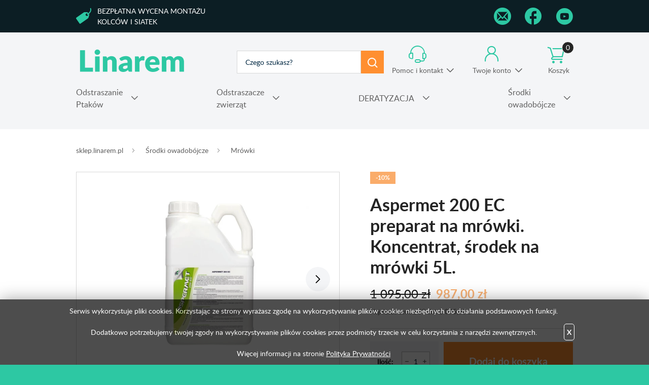

--- FILE ---
content_type: text/html; charset=utf-8
request_url: https://sklep.linarem.pl/p1540,aspermet-200-ec-preparat-na-mrowki-koncentrat-srodek-na-mrowki-5l.html
body_size: 13943
content:
<!DOCTYPE HTML><html lang="pl"><head><meta http-equiv="Content-Type" content="text/html; charset=utf-8"><title>Aspermet 200 EC preparat na mrówki. Koncentrat, środek na mrówki 5L.</title>
<link rel="canonical" href="https://sklep.linarem.pl/p1540,aspermet-200-ec-preparat-na-mrowki-koncentrat-srodek-na-mrowki-5l.html">
<meta name="keywords" content="aspermet, Aspermet 200, Aspermet 200 EC, Aspermet asplant, środek na mrówki, preparat na mrówki, mrówki w domu, preparat na mrowki, preparaty na mrówki, sposób na mrówki, co na mrówki, jak pozbyć się mrówek, sposób na mrówki w domu, mrówki w ogrodzie">
<meta name="description" content="Mocny preparat na mrówki Aspermet 200 EC skutecznie zwalcza mrówki w domu, mieszkaniu czy ogrodzie. Wysoka zawartość permetryny zapewnia doskonałą skuteczność biobójczą. Pojemność 5L.">
<meta property="og:title" content="Aspermet 200 EC preparat na mrówki. Koncentrat, środek na mrówki 5L.">
<meta property="og:type" content="product">
<meta property="og:url" content="https://sklep.linarem.pl/p1540,aspermet-200-ec-preparat-na-mrowki-koncentrat-srodek-na-mrowki-5l.html">
<meta property="og:description" content="Mocny preparat na mrówki Aspermet 200 EC skutecznie zwalcza mrówki w domu, mieszkaniu czy ogrodzie. Wysoka zawartość permetryny zapewnia doskonałą skuteczność biobójczą. Pojemność 5L.">
<meta property="og:image" content="https://sklep.linarem.pl/galerie/a/aspermet-200-ec-preparat-na-mrowki-koncentrat-srodek-na-mrowki-5l_8501.jpg">
<meta property="og:site_name" content="Sklep Linarem"><meta charset="utf-8">
		<meta http-equiv="x-ua-compatible" content="ie=edge">
	
	
		<meta name="theme-color" content="#fff">
		<meta name="MobileOptimized" content="320">
		<meta name="HandheldFriendly" content="true">
		<meta name="viewport" content="width=device-width, initial-scale=1, viewport-fit=cover, shrink-to-fit=no">

		<link rel="icon" type="image/x-icon" href="SUCRO/favicon.png">
		<link rel="preload" as="style" href="SUCRO/styles/screen.css">
		<link rel="preload" as="font" href="SUCRO/styles/fonts/lato-300.woff2" crossorigin>
		<link rel="preload" as="font" href="SUCRO/styles/fonts/lato-300i.woff2" crossorigin>
		<link rel="preload" as="font" href="SUCRO/styles/fonts/lato-400.woff2" crossorigin>
		<link rel="preload" as="font" href="SUCRO/styles/fonts/lato-400i.woff2" crossorigin>
		<link rel="preload" as="font" href="SUCRO/styles/fonts/lato-600.woff2" crossorigin>
		<link rel="preload" as="font" href="SUCRO/styles/fonts/lato-600i.woff2" crossorigin>
		<link rel="preload" as="font" href="SUCRO/styles/fonts/lato-700.woff2" crossorigin>
		<link rel="preload" as="font" href="SUCRO/styles/fonts/lato-700i.woff2" crossorigin>
		<link rel="preload" as="font" href="SUCRO/styles/fonts/lato-900.woff2" crossorigin>
		<link rel="preload" as="font" href="SUCRO/styles/fonts/lato-900i.woff2" crossorigin>
		<link rel="stylesheet" media="screen" href="SUCRO/styles/screen.css">


<!-- Google Tag Manager -->
<script>(function(w,d,s,l,i){w[l]=w[l]||[];w[l].push({'gtm.start':
new Date().getTime(),event:'gtm.js'});var f=d.getElementsByTagName(s)[0],
j=d.createElement(s),dl=l!='dataLayer'?'&l='+l:'';j.async=true;j.src=
'https://www.googletagmanager.com/gtm.js?id='+i+dl;f.parentNode.insertBefore(j,f);
})(window,document,'script','dataLayer','GTM-KH4F6K9');</script>
<!-- End Google Tag Manager -->

<!-- Google Tag Manager (noscript) -->
<noscript><iframe src="https://www.googletagmanager.com/ns.html?id=GTM-KH4F6K9"
height="0" width="0" style="display:none;visibility:hidden"></iframe></noscript>
<!-- End Google Tag Manager (noscript) -->


<!-- Google tag (gtag.js) -->
<script async src="https://www.googletagmanager.com/gtag/js?id=G-0JDVYGN0VQ"></script>
<script>
  window.dataLayer = window.dataLayer || [];
  function gtag(){dataLayer.push(arguments);}
  gtag('js', new Date());

  gtag('config', 'G-0JDVYGN0VQ');
  gtag('config', 'AW-1053601216');
</script>

<script type="text/javascript">var aProdukty = []; var aProduktyN = []; var aProduktyRadio = []; </script><script src="skrypty.php"></script><script type="application/ld+json">{"@context":"http://schema.org","@type":"BreadcrumbList","itemListElement":[{"@type":"ListItem","position":1,"item":{"@id":"https://sklep.linarem.pl/k167,srodki-owadobojcze.html","name":"Środki owadobójcze"}},{"@type":"ListItem","position":2,"item":{"@id":"https://sklep.linarem.pl/k206,srodki-owadobojcze-mrowki.html","name":"Mrówki"}}]}</script></head><body><img id="loading-image" src="img/loading.gif" alt="loading" style="height: 1px; width: 1px; position: absolute; left: 0; top: 0; display: none"><div id="kqs-tlo" style="width: 100%; height: 100%; display: none; position: fixed; top: 0; left: 0; background-color: #000000; z-index: 1000; opacity: 0; transition: opacity 0.5s linear;" onclick="kqs_off();"></div><div id="galeria-box" style="display: none; position: fixed; color: #000000; background-color: #ffffff; z-index: 1001; border: 0; box-shadow: 0 5px 20px #808080; opacity: 0; transition: opacity 0.5s linear;"><div id="galeria-podklad" style="width: 32px; height: 32px; margin: 20px; text-align: center"><img src="img/loading.gif" alt="loading" id="galeria-obraz" onclick="kqs_off();"></div><div style="margin: -10px 10px 10px 10px" id="galeria-miniatury"></div><div id="galeria-nazwa" style="margin: 10px; color: #000000; font-weight: bold; text-align: center"></div><div class="kqs-iks" style="width: 20px; height: 20px; position: absolute; cursor: pointer; top: 0; right: 0; background: #ffffff url(img/iks.png) 2px 6px/12px no-repeat; box-sizing: content-box;" onclick="kqs_off();"></div></div><table id="kqs-box-tlo" style="width: 100%; height: 100%; display: none; position: fixed; top: 0; left: 0; z-index: 1001; opacity: 0; transition: opacity 0.5s linear;"><tr><td style="width: 100%; height: 100%; vertical-align: middle"><div id="kqs-box" style="width: 95%; height: 95%; position: relative; margin: auto; color: #000000; background-color: #ffffff; border-radius: 10px; border: 0; box-shadow: 0 5px 20px #808080"><div id="kqs-box-zawartosc" style="height: 100%; padding: 20px"></div><div class="kqs-iks" style="width: 20px; height: 20px; position: absolute; cursor: pointer; top: 0; right: 0; background: url(img/iks.png) 2px 6px/12px no-repeat; box-sizing: content-box" onclick="kqs_off();"></div></div></td></tr></table><div id="root">
			    <header id="top">
				<div class="box">
                    <p class="free-a"><a href="/i43,montaz-kolcow-siatek-cena.html" title="Kontakt"  rel="nofollow">Bezpłatna wycena montażu kolców i siatek</a></p>
                    <ul class="list-social">
                        <li class="social-mail"><a href="mailto:biuro@linarem.pl" title="Mail"  rel="nofollow"><i class="icon-mail"></i> <span>Mail</span></a></li>
                        <li class="social-facebook2"><a href="https://www.facebook.com/odstraszanieptakow" title="Facebook"  rel="nofollow"><i class="icon-facebook2"></i> <span>Facebook</span></a></li>
                        <li class="social-youtube"><a href="https://www.youtube.com/channel/UCx5PjiDAezEPhtxcGAZh9rw" title="Youtube" rel="nofollow"><i class="icon-youtube"></i> <span>YouTube</span></a></li>
                    </ul>
                </div> 
				<p id="logo"><a href="https://sklep.linarem.pl" accesskey="h" title="Sklep Linarem">odstraszanie.pl</a></p>
				<nav id="skip">
					<ul>
						<li><a href="#nav" accesskey="n" title="Navi">Skip to navigation (n)</a></li>
						<li><a href="#content" accesskey="c" title="Content">Skip to content (c)</a></li>
						<li><a href="#footer" accesskey="f" title="Footer">Skip to footer (f)</a></li>
					</ul>
				</nav>	<form action="index.php" method="get" class="form-search"><input TYPE="hidden" name="d" value="szukaj" class="form-search">
					<p><input type="text" placeholder="Czego szukasz?"  id="input-szukaj" onkeyup="podpowiedz(this.value);" name="szukaj" required><button type="submit">Szukaj</button></p>
				</form><div id="podpowiedzi"></div> 
			
				<div id="mContact">
					<p><a href="kontakt.html" title="Pomoc i kontakt">Pomoc i kontakt</a></p>
					<div class="drop">
						<h3>W jakiej sprawie chcesz się skontaktować?</h3>
						<ul class="list-d a">
								<li><a href="i67,zamowienia-telefoniczne.html" title="Chcę złożyć zamówienie">Chcę złożyć zamówienie</a></li>
							<li><a href="i17,zwroty-i-reklamacje.html" title="Rekamacja i zwrot">Rekamacja i zwrot</a></li>
							<li><a href="i69,status-zamowienia.html" title="Chcę sprawdzić status swojego zamówienia">Chcę sprawdzić status swojego zamówienia</a></li>
							<li><a href="i68,polaczenie-sklep.html" title="Chcę połączyć się ze sklepem stacjonarnym">Chcę połączyć się ze sklepem stacjonarnym</a></li>
							<li><a href="i70,informacja-o-produktach.html" title="Informacja o produktach i pomoc techniczna">Informacja o produktach i pomoc techniczna</a></li>
							<li><a href="i72,odbior-osobisty.html" title="Odbiór osobisty zamówienia">Odbiór osobisty zamówienia</a></li>
							<li><a href="i71,zamowienia-hurtowe.html" title="Zamowienia hurtowe">Zamowienia hurtowe</a></li>
                              <li><a href="i43,montaz-kolcow-cena.html" title="Montaż siatek i kolców przeciw ptakom">Montażu siatek, kolców na ptaki</a></li> 
						</ul>
						<hr>
						<p class="link-mail"><a href="mailto:kontakt@odstraszanie.pl" title="napisz wiadomość">kontakt@odstraszanie.pl</a></p>
						<ul class="list-e">
							<li>
								<p>Pon. - pt.</p>
								<p>8:00 - 17:00</p>
							</li>
							<li>
								<p>Sobota</p>
								<p>10:00 - 14:00</p>
							</li>
						</ul>
					</div>
				</div>
				<div id="mUser">
				<p><a href="konto.html" title="Twoje konto">Twoje konto</a></p>
					<div class="drop">
						<ul class="list-d a">
							<li><a href="logowanie.html" title="Logowanie">Zaloguj się</a></li>
							<li><a href="rejestracja.html"  title="Rejestracja">Zarejestruj się</a></li>
						</ul>
					</div>
				</div><div id="mKoszyk"><p><a href="koszyk.html" title="Nie masz produktów w koszyku">Koszyk <span class="no">0</span></a></p>
</div>			
			  <nav id="up">
					<h3 class="title-a">Menu</h3>
					<ul>
						<li><a href="kontakt.html" title="Kontakt">Kontakt</a></li>
						<li><a href="konto.html" title="Moje konto">Moje konto</a></li>
						<li><a href="rejestracja.html" title="Rejestracja">Rejestracja</a></li>
						<li><a href="blog.html" title="Blog">Blog</a></li>
					</ul>
				</nav>



<nav id="nav" aria-label="Navigation"><h3 class="title-a">Kategorie</h3><ul><li><a href="k168,odstraszanie-ptakow.html" title="Odstraszanie Ptaków">Odstraszanie Ptaków</a><ul><li><a href="k116,odstraszanie-ptakow-odstraszacze-ptakow.html" title="Odstraszacze Ptaków">Odstraszacze Ptaków</a><ul><li><a href="k4,odstraszanie-ptakow-odstraszacze-ptakow-dzwiekowe-odstraszacze-ptakow.html" title="Dźwiękowe odstraszacze ptaków">Dźwiękowe odstraszacze ptaków</a></li><li><a href="k54,odstraszanie-ptakow-odstraszacze-ptakow-ultradzwiekowe-odstraszacze-ptakow.html" title="Ultradźwiękowe odstraszacze ptaków ">Ultradźwiękowe odstraszacze ptaków </a></li><li><a href="k50,odstraszanie-ptakow-odstraszacze-ptakow-wizualne-odstraszacze-ptakow.html" title="Wizualne odstraszacze ptaków">Wizualne odstraszacze ptaków</a><ul><li><a href="k61,odstraszanie-ptakow-odstraszacze-ptakow-wizualne-odstraszacze-ptakow-tasma-odstraszajaca-ptaki.html" title="Taśma odstraszająca ptaki. ">Taśma odstraszająca ptaki. </a></li><li><a href="k56,odstraszanie-ptakow-odstraszacze-ptakow-wizualne-odstraszacze-ptakow-balony.html" title="Balony">Balony</a></li><li><a href="k6,odstraszanie-ptakow-odstraszacze-ptakow-wizualne-odstraszacze-ptakow-naklejki-ptaka-drapieznego.html" title="Naklejki ptaka drapieżnego">Naklejki ptaka drapieżnego</a></li><li><a href="k107,odstraszanie-ptakow-odstraszacze-ptakow-wizualne-odstraszacze-ptakow-firefly-odstraszacze-na.html" title="FireFly-odstraszacze na przewody wysokiego napięcia.">FireFly-odstraszacze na przewody wysokiego napięcia.</a></li><li><a href="k137,odstraszanie-ptakow-odstraszacze-ptakow-wizualne-odstraszacze-ptakow-inne-wizualne-odstraszacze.html" title="Inne wizualne odstraszacze ptaków">Inne wizualne odstraszacze ptaków</a></li></ul></li><li><a href="k63,odstraszanie-ptakow-odstraszacze-ptakow-zele-i-srodki-odstraszajace-ptaki.html" title="Żele i środki odstraszające ptaki">Żele i środki odstraszające ptaki</a></li><li><a href="k55,odstraszanie-ptakow-odstraszacze-ptakow-hukowe-odstraszacze-ptakow.html" title="Hukowe Odstraszacze Ptaków">Hukowe Odstraszacze Ptaków</a><ul><li><a href="k147,odstraszanie-ptakow-odstraszacze-ptakow-hukowe-odstraszacze-ptakow-armatki-hukowe-guardian-2.html" title="Armatki hukowe Guardian 2">Armatki hukowe Guardian 2</a></li><li><a href="k148,odstraszanie-ptakow-odstraszacze-ptakow-hukowe-odstraszacze-ptakow-armatki-hukowe-zon.html" title="Armatki hukowe ZON">Armatki hukowe ZON</a></li></ul></li><li><a href="k5,odstraszanie-ptakow-odstraszacze-ptakow-sztuczne-ptaki-odstraszajace.html" title="Sztuczne ptaki odstraszające">Sztuczne ptaki odstraszające</a></li><li><a href="k118,odstraszanie-ptakow-odstraszacze-ptakow-odstraszacze-ptakow-podzial-na-gatunki.html" title="Odstraszacze ptaków (podział na gatunki)">Odstraszacze ptaków (podział na gatunki)</a><ul><li><a href="k119,odstraszanie-ptakow-odstraszacze-ptakow-odstraszacze-ptakow-podzial-na-gatunki-odstraszanie-golebi.html" title="Odstraszanie gołębi">Odstraszanie gołębi</a></li><li><a href="k120,odstraszanie-ptakow-odstraszacze-ptakow-odstraszacze-ptakow-podzial-na-gatunki-odstraszanie-wrobli.html" title="Odstraszanie wróbli">Odstraszanie wróbli</a></li><li><a href="k121,odstraszanie-ptakow-odstraszacze-ptakow-odstraszacze-ptakow-podzial-na-gatunki-odstraszanie.html" title="Odstraszanie jaskółek">Odstraszanie jaskółek</a></li><li><a href="k123,odstraszanie-ptakow-odstraszacze-ptakow-odstraszacze-ptakow-podzial-na-gatunki-odstraszanie-szpakow.html" title="Odstraszanie szpaków">Odstraszanie szpaków</a></li><li><a href="k122,odstraszanie-ptakow-odstraszacze-ptakow-odstraszacze-ptakow-podzial-na-gatunki-odstraszanie.html" title="Odstraszanie dzięciołów">Odstraszanie dzięciołów</a></li><li><a href="k117,odstraszanie-ptakow-odstraszacze-ptakow-odstraszacze-ptakow-podzial-na-gatunki-odstraszanie-mew.html" title="Odstraszanie mew">Odstraszanie mew</a></li><li><a href="k124,odstraszanie-ptakow-odstraszacze-ptakow-odstraszacze-ptakow-podzial-na-gatunki-odstraszanie-czapli.html" title="Odstraszanie czapli">Odstraszanie czapli</a></li><li><a href="k128,odstraszanie-ptakow-odstraszacze-ptakow-odstraszacze-ptakow-podzial-na-gatunki-odstraszanie-kosow.html" title="Odstraszanie kosów ">Odstraszanie kosów </a></li><li><a href="k131,odstraszanie-ptakow-odstraszacze-ptakow-odstraszacze-ptakow-podzial-na-gatunki-odstraszanie-wron.html" title="odstraszanie wron">odstraszanie wron</a></li><li><a href="k132,odstraszanie-ptakow-odstraszacze-ptakow-odstraszacze-ptakow-podzial-na-gatunki-odstraszanie.html" title="odstraszanie gawronów">odstraszanie gawronów</a></li><li><a href="k130,odstraszanie-ptakow-odstraszacze-ptakow-odstraszacze-ptakow-podzial-na-gatunki-odstraszanie-kawek.html" title="odstraszanie kawek">odstraszanie kawek</a></li><li><a href="k129,odstraszanie-ptakow-odstraszacze-ptakow-odstraszacze-ptakow-podzial-na-gatunki-odstraszanie.html" title="odstraszanie kwiczołów">odstraszanie kwiczołów</a></li></ul></li></ul></li><li><a href="k47,odstraszanie-ptakow-kolce-przeciw-ptakom.html" title="Kolce przeciw ptakom">Kolce przeciw ptakom</a><ul><li><a href="k153,odstraszanie-ptakow-kolce-przeciw-ptakom-kolce-przeciw-ptakom-avik.html" title="Kolce przeciw ptakom AVIK">Kolce przeciw ptakom AVIK</a></li><li><a href="k58,odstraszanie-ptakow-kolce-przeciw-ptakom-kolce-przeciw-ptakom-antyptak.html" title="Kolce przeciw ptakom Antyptak">Kolce przeciw ptakom Antyptak</a></li><li><a href="k115,odstraszanie-ptakow-kolce-przeciw-ptakom-spirale-na-ptaki.html" title="Spirale na ptaki">Spirale na ptaki</a></li><li><a href="k98,odstraszanie-ptakow-kolce-przeciw-ptakom-kleje-montazowe-do-kolcow-na-ptaki.html" title="Kleje montażowe do kolców na ptaki">Kleje montażowe do kolców na ptaki</a></li></ul></li><li><a href="k48,odstraszanie-ptakow-siatki-przeciw-ptakom.html" title="Siatki przeciw ptakom">Siatki przeciw ptakom</a><ul><li><a href="k134,odstraszanie-ptakow-siatki-przeciw-ptakom-siatki-na-ptaki-oko-50x50.html" title="Siatki na ptaki oko 50x50">Siatki na ptaki oko 50x50</a></li><li><a href="k135,odstraszanie-ptakow-siatki-przeciw-ptakom-siatki-na-ptaki-oko-28x28.html" title="Siatki na ptaki oko 28x28">Siatki na ptaki oko 28x28</a></li><li><a href="k136,odstraszanie-ptakow-siatki-przeciw-ptakom-siatki-na-ptaki-oko-19x19.html" title="Siatki na ptaki oko 19x19">Siatki na ptaki oko 19x19</a></li><li><a href="k177,odstraszanie-ptakow-siatki-przeciw-ptakom-siatki-w-rolkach.html" title="Siatki w rolkach">Siatki w rolkach</a></li><li><a href="k101,odstraszanie-ptakow-siatki-przeciw-ptakom-zestawy-do-samodzielnego-montazu.html" title="Zestawy do samodzielnego montażu">Zestawy do samodzielnego montażu</a></li><li><a href="k12,odstraszanie-ptakow-siatki-przeciw-ptakom-akcesoria-montazowe.html" title="Akcesoria montażowe">Akcesoria montażowe</a></li></ul></li><li><a href="k76,odstraszanie-ptakow-budki-legowe.html" title="Budki lęgowe">Budki lęgowe</a></li></ul></li><li><a href="k80,odstraszacze-zwierzat.html" title="Odstraszacze zwierząt">Odstraszacze zwierząt</a><ul><li><a href="k178,odstraszacze-zwierzat-kuny.html" title="Kuny">Kuny</a><ul><li><a href="k86,odstraszacze-zwierzat-kuny-odstraszacze-kun.html" title="Odstraszacze kun">Odstraszacze kun</a></li><li><a href="k179,odstraszacze-zwierzat-kuny-pulapki-na-kuny.html" title="Pułapki na kuny">Pułapki na kuny</a></li><li><a href="k180,odstraszacze-zwierzat-kuny-srodki-odstraszajace.html" title="Środki odstraszające">Środki odstraszające</a></li><li><a href="k181,odstraszacze-zwierzat-kuny-kolce-przeciw-kunom.html" title="Kolce przeciw kunom">Kolce przeciw kunom</a></li></ul></li><li><a href="k186,odstraszacze-zwierzat-koty.html" title="Koty">Koty</a><ul><li><a href="k84,odstraszacze-zwierzat-koty-odstraszacze-kotow.html" title="Odstraszacze kotów">Odstraszacze kotów</a></li><li><a href="k188,odstraszacze-zwierzat-koty-pulapki-na-koty.html" title="Pułapki na koty">Pułapki na koty</a></li><li><a href="k187,odstraszacze-zwierzat-koty-srodki-odstraszajace.html" title="Środki odstraszające">Środki odstraszające</a></li></ul></li><li><a href="k182,odstraszacze-zwierzat-krety.html" title="Krety">Krety</a><ul><li><a href="k183,odstraszacze-zwierzat-krety-pulapki-na-krety.html" title="Pułapki na krety">Pułapki na krety</a></li><li><a href="k85,odstraszacze-zwierzat-krety-odstraszacze-kretow.html" title="Odstraszacze kretów">Odstraszacze kretów</a></li><li><a href="k184,odstraszacze-zwierzat-krety-srodki-odstraszajace.html" title="Środki odstraszające">Środki odstraszające</a></li><li><a href="k185,odstraszacze-zwierzat-krety-siatki-przeciw-kretom.html" title="Siatki przeciw kretom">Siatki przeciw kretom</a></li></ul></li><li><a href="k193,odstraszacze-zwierzat-psy.html" title="Psy">Psy</a><ul><li><a href="k90,odstraszacze-zwierzat-psy-odstraszacze-psow.html" title="Odstraszacze psów">Odstraszacze psów</a></li><li><a href="k194,odstraszacze-zwierzat-psy-srodki-odstraszajace.html" title="Środki odstraszające">Środki odstraszające</a></li></ul></li><li><a href="k189,odstraszacze-zwierzat-lisy.html" title="Lisy">Lisy</a><ul><li><a href="k190,odstraszacze-zwierzat-lisy-odstraszacz-lisow.html" title="Odstraszacz lisów">Odstraszacz lisów</a></li><li><a href="k192,odstraszacze-zwierzat-lisy-pulapki-na-lisy.html" title="Pułapki na lisy">Pułapki na lisy</a></li><li><a href="k191,odstraszacze-zwierzat-lisy-srodki-odstraszajace.html" title="Środki odstraszające">Środki odstraszające</a></li></ul></li><li><a href="k195,odstraszacze-zwierzat-bobry.html" title="Bobry">Bobry</a><ul><li><a href="k196,odstraszacze-zwierzat-bobry-pulapki-na-bobry.html" title="Pułapki na bobry">Pułapki na bobry</a></li><li><a href="k197,odstraszacze-zwierzat-bobry-srodki-odstraszajace.html" title="Środki odstraszające">Środki odstraszające</a></li></ul></li><li><a href="k198,odstraszacze-zwierzat-wydry.html" title="Wydry">Wydry</a><ul><li><a href="k199,odstraszacze-zwierzat-wydry-pulapki-na-wydry.html" title="Pułapki na wydry">Pułapki na wydry</a></li><li><a href="k200,odstraszacze-zwierzat-wydry-srodki-odstraszajace.html" title="Środki odstraszające">Środki odstraszające</a></li></ul></li><li><a href="k201,odstraszacze-zwierzat-dziki.html" title="Dziki">Dziki</a><ul><li><a href="k125,odstraszacze-zwierzat-dziki-odstraszacz-dzikow.html" title="Odstraszacz dzików">Odstraszacz dzików</a></li><li><a href="k202,odstraszacze-zwierzat-dziki-srodki-odstraszajace.html" title="Środki odstraszające">Środki odstraszające</a></li></ul></li><li><a href="k82,odstraszacze-zwierzat-hukowe-odstraszacze-zwierzat.html" title="Hukowe odstraszacze zwierząt">Hukowe odstraszacze zwierząt</a></li><li><a href="k99,odstraszacze-zwierzat-odstraszacze-zwierzyny-lesnej.html" title="Odstraszacze zwierzyny leśnej">Odstraszacze zwierzyny leśnej</a></li><li><a href="k83,odstraszacze-zwierzat-wielofunkcyjne-odstraszacze-zwierzat.html" title="Wielofunkcyjne odstraszacze zwierząt">Wielofunkcyjne odstraszacze zwierząt</a></li><li><a href="k164,odstraszacze-zwierzat-odstraszacze-owadow.html" title="Odstraszacze owadów">Odstraszacze owadów</a><ul><li><a href="k94,odstraszacze-zwierzat-odstraszacze-owadow-odstraszacze-os-szerszeni.html" title="Odstraszacze os, szerszeni">Odstraszacze os, szerszeni</a></li><li><a href="k92,odstraszacze-zwierzat-odstraszacze-owadow-odstraszacze-much.html" title="Odstraszacze much">Odstraszacze much</a></li><li><a href="k87,odstraszacze-zwierzat-odstraszacze-owadow-odstraszacze-mrowek.html" title="Odstraszacze mrówek">Odstraszacze mrówek</a></li><li><a href="k89,odstraszacze-zwierzat-odstraszacze-owadow-odstraszacze-pajakow.html" title="Odstraszacze pająków">Odstraszacze pająków</a></li><li><a href="k161,odstraszacze-zwierzat-odstraszacze-owadow-odstraszacze-moli.html" title="Odstraszacze moli">Odstraszacze moli</a></li></ul></li><li><a href="k97,odstraszacze-zwierzat-maty-ochronne.html" title="Maty ochronne">Maty ochronne</a></li></ul></li><li><a href="k93,deratyzacja.html" title="DERATYZACJA">DERATYZACJA</a><ul><li><a href="k165,trutka-na-szczury-myszy-gryzonie.html" title="Trutka na szczury, myszy">Trutka na szczury, myszy</a></li><li><a href="k175,deratyzacja-karmniki-deratyzacyjne.html" title="Karmniki deratyzacyjne">Karmniki deratyzacyjne</a></li><li><a href="k96,deratyzacja-pulapki-na-gryzonie-lepy.html" title="Pułapki na gryzonie, lepy">Pułapki na gryzonie, lepy</a></li><li><a href="k88,deratyzacja-odstraszacz-gryzoni.html" title="Odstraszacz gryzoni">Odstraszacz gryzoni</a></li><li><a href="k176,deratyzacja-akcesoria.html" title="Akcesoria">Akcesoria</a></li></ul></li><li><a href="k167,srodki-owadobojcze.html" title="Środki owadobójcze">Środki owadobójcze</a><ul><li><a href="k216,srodki-owadobojcze-korniki-szkodniki-drewna.html" title="Korniki, szkodniki drewna">Korniki, szkodniki drewna</a></li><li><a href="k205,srodki-owadobojcze-pluskwy-domowe.html" title="Pluskwy domowe">Pluskwy domowe</a></li><li><a href="k206,srodki-owadobojcze-mrowki.html" title="Mrówki">Mrówki</a></li><li><a href="k207,srodki-na-rybiki-skuteczne-preparaty-do-zwalczania-rybika-cukrowego.html" title="Rybiki">Rybiki</a></li><li><a href="k208,srodki-owadobojcze-pchly.html" title="Pchły">Pchły</a></li><li><a href="k209,srodki-owadobojcze-kraluchy-i-prusaki.html" title="Kraluchy i prusaki">Kraluchy i prusaki</a></li><li><a href="k210,srodki-owadobojcze-mole.html" title="Mole">Mole</a></li><li><a href="k211,srodki-owadobojcze-muchy.html" title="Muchy">Muchy</a></li><li><a href="k212,srodki-owadobojcze-osy-i-szerszenie.html" title="Osy i szerszenie">Osy i szerszenie</a></li><li><a href="k215,srodki-owadobojcze-insektycydy.html" title="Insektycydy">Insektycydy</a></li><li><a href="k145,srodki-owadobojcze-srodki-na-komary-i-kleszcze.html" title="Środki na komary i kleszcze">Środki na komary i kleszcze</a><ul><li><a href="k150,srodki-owadobojcze-srodki-na-komary-i-kleszcze-preparaty-na-komary.html" title="Preparaty na komary">Preparaty na komary</a></li><li><a href="k146,srodki-owadobojcze-srodki-na-komary-i-kleszcze-srodki-na-kleszcze.html" title="Środki na kleszcze">Środki na kleszcze</a></li><li><a href="k91,srodki-owadobojcze-srodki-na-komary-i-kleszcze-odtraszacze-komarow.html" title="Odtraszacze komarów">Odtraszacze komarów</a></li><li><a href="k203,srodki-owadobojcze-srodki-na-komary-i-kleszcze-opryski-na-komary.html" title="Opryski na komary">Opryski na komary</a></li><li><a href="k204,opryski-na-kleszcze-srodki-na-kleszcze-do-pryskania.html" title="Opryski na kleszcze">Opryski na kleszcze</a></li></ul></li><li><a href="k214,srodki-owadobojcze-opryskiwacze-cisnieniowe.html" title="Opryskiwacze ciśnieniowe">Opryskiwacze ciśnieniowe</a></li><li><a href="k95,srodki-owadobojcze-lampy-owadobojcze.html" title="Lampy owadobójcze">Lampy owadobójcze</a></li><li><a href="k213,srodki-owadobojcze-lep-na-owady.html" title="Lep na owady">Lep na owady</a></li><li><a href="k100,srodki-owadobojcze-moskitiery.html" title="Moskitiery">Moskitiery</a></li></ul></li></ul></nav>




			
			</header>
			<main id="content"><nav class="breadcrumb">
					<ol>
						<li><a href="https://sklep.linarem.pl/">sklep.linarem.pl</a></li>	<li><a href="k167,srodki-owadobojcze.html" title="Środki owadobójcze">Środki owadobójcze</a></li>	<li><a href="k206,srodki-owadobojcze-mrowki.html" title="Mrówki">Mrówki</a></li>
					
					</ol>
				</nav>
			
				
			<div class="product-page">
					<div>
						<div class="module-gallery">
							<div class="main-pic"> <figure><a data-fancybox="group" href="galerie/a/aspermet-200-ec-preparat-na-mrowki-koncentrat-srodek-na-mrowki-5l_8501.jpg" title="Aspermet 200 EC preparat na mrówki. Koncentrat, środek na mrówki 5L.">
                               <picture>
                                <source srcset="galerie/a/aspermet-200-ec-preparat-na-mrowki-koncentrat-srodek-na-mrowki-5l_8501_p.webp" type="image/webp">
                                <source srcset="galerie/a/aspermet-200-ec-preparat-na-mrowki-koncentrat-srodek-na-mrowki-5l_8501_p.jpg" type="image/jpeg">
                                <img  loadng="lazy" src="galerie/a/aspermet-200-ec-preparat-na-mrowki-koncentrat-srodek-na-mrowki-5l_8501_p.webp" width="600" height="600" alt="Aspermet 200 EC preparat na mrówki. Koncentrat, środek na mrówki 5L." title="Aspermet 200 EC preparat na mrówki. Koncentrat, środek na mrówki 5L.">
                             </picture></a>
                        </figure>
 <figure><a data-fancybox="group" href="galerie/a/aspermet-200-ec-preparat-na-mrowki-koncentrat-srodek-na-mrowki-5l_7783.jpg" title="Aspermet 200 EC preparat na mrówki. Koncentrat, środek na mrówki 5L.">
                               <picture>
                                <source srcset="galerie/a/aspermet-200-ec-preparat-na-mrowki-koncentrat-srodek-na-mrowki-5l_7783_p.webp" type="image/webp">
                                <source srcset="galerie/a/aspermet-200-ec-preparat-na-mrowki-koncentrat-srodek-na-mrowki-5l_7783_p.jpg" type="image/jpeg">
                                <img  loadng="lazy" src="galerie/a/aspermet-200-ec-preparat-na-mrowki-koncentrat-srodek-na-mrowki-5l_7783_p.webp" width="600" height="600" alt="Aspermet 200 EC preparat na mrówki. Koncentrat, środek na mrówki 5L." title="Aspermet 200 EC preparat na mrówki. Koncentrat, środek na mrówki 5L.">
                             </picture></a>
                        </figure> <figure><a data-fancybox="group" href="galerie/a/aspermet-200-ec-preparat-na-mrowki-koncentrat-srodek-na-mrowki-5l_7785.jpg" title="Aspermet 200 EC preparat na mrówki. Koncentrat, środek na mrówki 5L.">
                               <picture>
                                <source srcset="galerie/a/aspermet-200-ec-preparat-na-mrowki-koncentrat-srodek-na-mrowki-5l_7785_p.webp" type="image/webp">
                                <source srcset="galerie/a/aspermet-200-ec-preparat-na-mrowki-koncentrat-srodek-na-mrowki-5l_7785_p.jpg" type="image/jpeg">
                                <img  loadng="lazy" src="galerie/a/aspermet-200-ec-preparat-na-mrowki-koncentrat-srodek-na-mrowki-5l_7785_p.webp" width="600" height="600" alt="Aspermet 200 EC preparat na mrówki. Koncentrat, środek na mrówki 5L." title="Aspermet 200 EC preparat na mrówki. Koncentrat, środek na mrówki 5L.">
                             </picture></a>
                        </figure></div>
							<div class="gallery-thumbs"> <figure><a data-fancybox="group" href="galerie/a/aspermet-200-ec-preparat-na-mrowki-koncentrat-srodek-na-mrowki-5l_8501.jpg" title="Aspermet 200 EC preparat na mrówki. Koncentrat, środek na mrówki 5L.">
                               <picture>
                                <source srcset="galerie/a/aspermet-200-ec-preparat-na-mrowki-koncentrat-srodek-na-mrowki-5l_8501_p.webp" type="image/webp">
                                <source srcset="galerie/a/aspermet-200-ec-preparat-na-mrowki-koncentrat-srodek-na-mrowki-5l_8501_p.jpg" type="image/jpeg">
                                <img  loadng="lazy" src="galerie/a/aspermet-200-ec-preparat-na-mrowki-koncentrat-srodek-na-mrowki-5l_8501_p.webp" width="600" height="600" alt="Aspermet 200 EC preparat na mrówki. Koncentrat, środek na mrówki 5L." title="Aspermet 200 EC preparat na mrówki. Koncentrat, środek na mrówki 5L.">
                             </picture></a>
                        </figure>
 <figure><a data-fancybox="group" href="galerie/a/aspermet-200-ec-preparat-na-mrowki-koncentrat-srodek-na-mrowki-5l_7783.jpg" title="Aspermet 200 EC preparat na mrówki. Koncentrat, środek na mrówki 5L.">
                               <picture>
                                <source srcset="galerie/a/aspermet-200-ec-preparat-na-mrowki-koncentrat-srodek-na-mrowki-5l_7783_p.webp" type="image/webp">
                                <source srcset="galerie/a/aspermet-200-ec-preparat-na-mrowki-koncentrat-srodek-na-mrowki-5l_7783_p.jpg" type="image/jpeg">
                                <img  loadng="lazy" src="galerie/a/aspermet-200-ec-preparat-na-mrowki-koncentrat-srodek-na-mrowki-5l_7783_p.webp" width="600" height="600" alt="Aspermet 200 EC preparat na mrówki. Koncentrat, środek na mrówki 5L." title="Aspermet 200 EC preparat na mrówki. Koncentrat, środek na mrówki 5L.">
                             </picture></a>
                        </figure> <figure><a data-fancybox="group" href="galerie/a/aspermet-200-ec-preparat-na-mrowki-koncentrat-srodek-na-mrowki-5l_7785.jpg" title="Aspermet 200 EC preparat na mrówki. Koncentrat, środek na mrówki 5L.">
                               <picture>
                                <source srcset="galerie/a/aspermet-200-ec-preparat-na-mrowki-koncentrat-srodek-na-mrowki-5l_7785_p.webp" type="image/webp">
                                <source srcset="galerie/a/aspermet-200-ec-preparat-na-mrowki-koncentrat-srodek-na-mrowki-5l_7785_p.jpg" type="image/jpeg">
                                <img  loadng="lazy" src="galerie/a/aspermet-200-ec-preparat-na-mrowki-koncentrat-srodek-na-mrowki-5l_7785_p.webp" width="600" height="600" alt="Aspermet 200 EC preparat na mrówki. Koncentrat, środek na mrówki 5L." title="Aspermet 200 EC preparat na mrówki. Koncentrat, środek na mrówki 5L.">
                             </picture></a>
                        </figure></div>
						</div>
					</div>
					
    
   					 <div class="aside">
						<form method="post" name="listaZakupow" action="koszyk.php?akcja=dodaj">
							<div class="add-box">
							<ul class="list-attr"> <li class="discount-a">-10%</li></ul>
                                <h1>Aspermet 200 EC preparat na mrówki. Koncentrat, środek na mrówki 5L.</h1><p class="price"> <span id="cena_1540_0"><span class="old">1 095,00 zł</span>
									<span class="promo">987,00 zł</span><br>
<!-- <span style="color: black"><small>(cena z 30 dni)</small> -->
</span> <span class="omni-prod">Najniższa cena z 30 dni: 1 095,00 zł</span></p>							
								<div class="no">	<p class="select">
										<label for="ile_1540">Ilość:</label>
										<span class="amount-a"><input type="text" id="1540" name="ile_1540" value="1"  onkeyup="kontrola(1540,0);"></span>
									</p>	<p class="btn"><button type="submit"  onclick="if(kontrola(1540,0) == 1){ return false; }">Dodaj do koszyka</button></p>

<input type="hidden" id="limit_1540" name="limit_1540" value="99992"><input type="hidden" name="koszyk" value="1540"></div>
							</div>
						
						<ul class="list-info">    
    	<li class="availability"><strong>Dostępny</strong> Towar dostępny</li>						
							<li class="order"><strong>Kup teraz, wyślemy dzisiaj</strong> Zapłać w ciągu <span id="timer"></span></li>
                            <li class="shipping">Koszt dostawy <strong>już od  0,00 zł (<a href="i16,dostawa-i-platnosci.html" title="Sprawdź koszty przesyłki">szczegóły</a>)</strong></li>					
						</ul>					
						<div class="box-b"></div>
                         	</form>
                        <div class="box-b"><h2 class="title">Zapytaj o ten produkt</h2>
							<div class="inner">
								<form method="post" name="zapytanie" action="index.php?d=produkt&amp;id=1540&amp;zapytanie=1">
									<p>
										<label for="imie_i_nazwisko">Wpisz swoje imię:</label>
										<input type="text" id="imie_i_nazwisko" name="imie_i_nazwisko" required>
									</p>
									<p>
										<label for="email">Wpisz swój adres e-mail:</label>
										<input type="email" id="email" name="email" required>
									</p>
									<p>
										<label for="zapytanie">Wpisz swoje pytanie:</label>
										<textarea name="zapytanie" id="zapytanie" cols="30" rows="10"></textarea>
									</p>
									<div class="code-a">
										<h3>Przepisz kod z obrazka:</h3>
										<div>
											<figure><img src="data:image/jpeg;base64, /9j/4AAQSkZJRgABAQEAYABgAAD//gA+Q1JFQVRPUjogZ2QtanBlZyB2MS4wICh1c2luZyBJSkcgSlBFRyB2NjIpLCBkZWZhdWx0IHF1YWxpdHkK/9sAQwAIBgYHBgUIBwcHCQkICgwUDQwLCwwZEhMPFB0aHx4dGhwcICQuJyAiLCMcHCg3KSwwMTQ0NB8nOT04MjwuMzQy/9sAQwEJCQkMCwwYDQ0YMiEcITIyMjIyMjIyMjIyMjIyMjIyMjIyMjIyMjIyMjIyMjIyMjIyMjIyMjIyMjIyMjIyMjIy/8AAEQgAGQBkAwEiAAIRAQMRAf/EAB8AAAEFAQEBAQEBAAAAAAAAAAABAgMEBQYHCAkKC//[base64]/j5+v/EAB8BAAMBAQEBAQEBAQEAAAAAAAABAgMEBQYHCAkKC//[base64]/j5+v/aAAwDAQACEQMRAD8A9/oqpttP+fb/AMlz/hXkfws0HTtU8G6S9/4W0O6hPneZevl7k/vHxlPJweQBzJ0GfaumlQU6UqknazS6db92uwm9bHszMERnY4VRkmo0TJEkijzOw/uew/x71n3EtvZW8krWklwERmCR2v7xiATtAwAScYHTt9a84hvrqXxx4bvtVXUYnka4RbNoZUS3QxgKqllG5snLsOOnRQK4alRQsu5lVrKm0u9vzsesTyGKEuuM5AyegycZPsOv4VGkckRYrHGS3V2f5m+vH/6qw/Fmiza74V1HToYp98sJKI0wBd1IZBk5GNyjPI69e45bQNW/4THxbo9/bSI8Wlad5kqxoVWO6mG14/m52BVJBGQMdTkCtTY9I3T/APPOP/v4f8Kge9Mc3lMIQ2MnM2Nv5iue8aa3f+HPDM2sfZorj7LLEZoX/wBXJGzhSqkMCG+YHcwYAjpzmrGkS+IbefGpf2bJbtArYtLaeIxzZ+ZQG3ZXGCG4PH3ec0r62NPZvk5+n9f5moZrmQESZx0wkTjP1yppQYUkCk3RRhxxIuCOwA/[base64]/AL5T/GipPP2fLKr7h3RGYH34zj6f/roqDMrb1/580/74f/4iqGk6Hb6RpMWmaXp8NnZw58tXdpDyxY4LfN1JPPrj2reop8zty30AqJa7MkwRMx6lm/ptwPwqCfRra6v7S+kt4kubPf5Eis3y7xhuAQDx65/CtKipaT3E0nuVVs2QAJKUAP8ADu/kSR+lVbLRIdKa5fT8I1xPJcy+Zlt8j43HrwDtHQcYrUopjMjVdNtvEGmy6VqiI9vPjfC6shbaQwwVcdCAeD9a0vKkb787e4UAD/H9ag1X/kGzfh/MUaV/yDYfx/maB3drCtpto95b3bxlp7fd5Tl2JXcMHvzx60+Gxt4Ly5u449s9zt81txO7aMDjoOPSrFFAjI1HwzpGqXiXlzbMt0iGMTW80kDlSQSC0bKWGRnBzjn1p9hpGk6LAbWytEXe7SsOZJHZjkszMSxJPdj6DNXrv/jyn/65t/Kqeif8eT/9dD/IU+Z2tcrnk1a+g7+yoZPmKmLPRVwcfXOef8+9FaFFIk//2Q==" alt="weryfikator" style="width: 100px; height: 25px; vertical-align: middle"><input type="hidden" name="weryfikacja" value="37621358"></figure>
											<p>
												<label for="kod_obrazka" class="hidden">Capcha</label>
												<input type="text" id="kod_obrazka" name="kod_obrazka" required="">
											</p>
										</div>
									</div>
									<p><button type="submit" onclick="if(document.zapytanie.imie_i_nazwisko.value == ''){ alert('Wypełnij formularz'); return false;}else if(document.zapytanie.email.value == ''){ alert('Wypełnij formularz'); return false;}else if(document.zapytanie.zapytanie.value == ''){ alert('Wypełnij formularz'); return false;}else if(document.zapytanie.kod_obrazka.value == ''){ alert('Wypełnij formularz'); return false;}">Wyślij wiadomość</button></p>
								</form>
							</div></div>
					</div>
    
    
    
					<div>
                        
                        
                        
                        <div class="module-tabs">
							<nav>
								<ul>
									<li class="current"><a href="#section-description">Opis</a></li>
									<li><a href="#section-specyfication">Specyfikacja</a></li>
								</ul>
							</nav>
							<div class="content-tab" id="section-description"><h2>Aspermet 200 EC preparat na mrówki. Koncentrat, środek na mrówki 5L.</h2>
<br>
<p style="text-align: justify;">Aspermet 200 EC to skuteczny preparat na mrówki. Jeśli mrówki w domu nie dają Ci spokoju koncentrat Aspermet ułatwi Ci jego odzyskanie. Wysokie, bo <strong>aż 20% stężenie permetryny</strong> zapewnia wyjątkowo wysoką skuteczność działania. Dzięki tak wysokiemu stężeniu Aspermet <strong>ma również odstraszające działanie na owady</strong>.<br><br>Zastosowana w preparacie permetryna <strong>działa skutecznie także na inne gatunki owadów</strong>. Aspermet 200 EC zwalcza muchy, komary, kleszcze, prusaki, karaluchy, pluskwy, rybiki i inne . <br><br>Środek na mrówki Aspermet 200 EC <strong>można stosować w szpitalach, żłobkach, przedszkolach itp</strong>. <br><br>Koncentrat pozwoli Ci przygotować oprysk, którym <strong>zabezpieczysz aż 10000m2 powierzchni</strong>. Środek na mrówki Aspermet <strong>działa kontaktowo i żołądkowo, </strong>dzięki temu do likwidacji owadów wystarczy kontakt z opryskaną powierzchnią.</p>
<figure><picture><img alt="aspermet, Aspermet 200, Aspermet 200 EC, Aspermet asplant, środek na mrówki, preparat na mrówki, mrówki w domu, preparat na mrowki, preparaty na mrówki, sposób na mrówki, co na mrówki, jak pozbyć się mrówek, sposób na mrówki w domu, mrówki w ogrodzie" height="554" src="galerie/a/aspermet-200-ec-preparat-na-mrowki-koncentrat-srodek-na-mrowki-5l_8501.webp" width="934" loading="lazy"></picture></figure>
<h3>Mrówki w domu nie daja Ci spokoju? Silny środek na mrówki Aspermet 200 EC.</h3>
<p style="text-align: justify;"><br>- Wysokie stężenie permetryny nie tylko skutecznie zabija, ale również odstrasza owady.<br>- Może być stosowany w szpitalach, przedszkolach, żłobkach.<br>- Środek na mrówki o wysokiej wydajności- butelka koncentratu pozwoli Ci zabezpieczyć aż 10000m2!<br>- Preparat stosowany przez profesjonalistów.<br>- Działa na wiele rodzajów owadów!</p>
<p style="text-align: justify;"><strong>Jak sporządzić oprysk ASPERMET 200 EC? </strong><br><br><strong>Dawkowanie</strong> <br><br>Dawkowanie preparatu oraz sposób wykonania zabiegu zależy od miejsca zwalczania i gatunku zwalczanego owada. <br><br><strong>Zwalczanie owadów (np. pluskiew, karaluchów, prusaków) w pomieszczeniach </strong><br><br><strong>metoda oprysku</strong> - zalecane stężenie: 2% (200 ml środka w 10 l wody), przy dawce 1 litr cieczy roboczej na 20m2 powierzchni <br><br><strong>zamgławianie za pomocą wytwornic aerozolowych</strong>: w dawce 0,15 l preparatu w 1,3 l bezwonnego oleju wazelinowego na 1000 m2 dezynsekowanej powierzchni <br><br><strong>Zwalczanie komarów na zewnątrz budynków</strong> <br><br>zabieg ULV ("zimna mgła"): Sporządzić 5% roztwór wodny preparatu Aspermet 200 EC (500ml w 10l wody). Część użytej do sporządzenia roztworu wody zaleca się zastąpić nośnikiem stosowanym w zabiegach ULV, który poprawia skuteczność. 10 litrów cieczy roboczej wystarcza do opryskania powierzchni 1 ha zabieg "gorącą mgłą": Sporządzić ciecz roboczą rozcieńczając preparat w ilości 0,5 litra i 0,5 - 1,5 litra nośnika wodą do 5 litrów. Tak przygotowana ciecz robocza wystarcza do zamgławiania 1 ha powierzchni <br><br><strong>Zwalczanie kleszczy na zewnątrz budynków </strong><br><br>metoda oprysku: sporządzić 1% roztwór Aspermetu 200 EC w wodzie (100 ml preparatu w 10 litrach wody) i wymieszać intensywnie. Stosować w dawce 1L roztworu roboczego na 20m2 powierzchni <br><br><br><strong>Jak wykonać oprysk z użyciem preparatu ASPERMET 200EC? <br><br>W pomieszczeniach: </strong><br><br>1. Zabieg można wykonać przy pomocy typowego opryskiwacza ciśnieniowego. <br>2. Podczas wykonywania oprysku dokładnie pokryć cieczą dezynsekowane powierzchnie (do momentu początku jej minimalnego ściekania). <br>3. Opryskiwać należy nie więcej niż 1/3 powierzchni pomieszczenia. <br>4. W przypadku zwalczania owadów biegających (prusaków, karaluchów itp.) szczególną uwagę należy zwrócić na miejsca ich gnieżdżenia (naroża ścian i podłóg, szpary, szczeliny, przejścia rur i przewodów, miejsca za listwami, tapetami i wykładzinami, wannami, szafkami zlewozmywaków, tyle części mebli i obrazów, okapy itp.). <br>5. W przypadku zwalczania much opryskiwać należy powierzchnie, na których muchy przebywają najchętniej (nasłonecznione fragmenty ścian, okolice okien, lamp, słupy nośne, przegrody, miejsca składowania odpadków - o ile nie są wykorzystywane jako karma dla zwierząt itp.). <br><br><strong>Na zewnątrz (zwalczanie komarów i kleszczy):</strong> <br><br>1. Zabieg należy wykonać równomiernie na całej powierzchni przeznaczonej do dezynsekcji w ciepłe i bezwietrzne dni, podczas których nie są spodziewane opady deszczu. <br>2. Unikać wykonywania zabiegu przy ekstremalnie wysokich temperaturach, które mogą spowodować osłabienie skuteczności działania substancji aktywnej. <br>3. Zabieg wykonywać wcześnie rano lub późnym wieczorem w czasie spoczynku komarów i kleszczy oraz przed oblotem owadów pożytecznych, omijając rośliny kwitnące. <br>4. Nie ma przeciwwskazań do przebywania na terenie objętym zabiegiem dezynsekcji po upływie 2 godzin od jego zakończenia. <br><br>Jeśli chcesz ułatwić sobie użycie produktu skorzystaj z opryskiwacza ciśnieniowego. Zobacz ofertę na <strong><span style="text-decoration: underline;"><a title="Opryskiwacze ciśnieniowe" href="k214,srodki-owadobojcze-opryskiwacze-cisnieniowe.html" target="_blank" rel="noopener">opryskiwacz ciśnieniowy</a>.<br></span></strong><br><strong>Czas działania </strong><br><br>Czas działania preparatu zależny jest od jakości wykonanego zabiegu, rodzaju opryskiwanej powierzchni, temperatury, wilgotności, zapylenia itp. Na powierzchniach bielonych wapnem szybko ulega dezaktywacji. Przestaje działać po umyciu, wytarciu, spłukaniu opryskanej powierzchni. <br><br><strong>Specyfikacja</strong><br><br><strong>Substancja czynna:</strong><br><br>- permetryna 200g/l<br><br><strong>Numer pozwolenia: </strong>3869/09<br><br><strong>Pojemność:</strong> 5L<br><br><strong>Producent:</strong> Asplant<br><br><span style="text-decoration: underline;"><strong>Karta charakterystyki Aspermet 200EC<br><br></strong></span></p>
<p style="text-align: justify;"><strong>UWAGA: <br></strong><br>Kupując ten produkt oświadczasz, że jesteś użytkownikiem profesjonalnym. Nie należy stosować preparatu w miejscach, gdzie kontakt z produktem mogą mieć osoby postronne, w tym szczególnie dzieci, kobiety w ciąży, kobiety karmiące, alergicy, osoby starsze, osoby chore, a także w miejscach, gdzie kontakt z środkiem na szerszenie mogą mieć artykuły spożywcze, napoje oraz środki żywienia zwierząt.</p>
<p style="text-align: justify;"><strong>Produkt biobójczy należy używać z zachowaniem szczególnych środków ostrożności. Odpady opakowaniowe należy utylizować zgodnie z przepisami lokalnymi, regionalnymi, krajowymi lub międzynarodowymi.  Zabrania się wykorzystywania opróżnionych opakowań do innych celów (w tym jako surowców wtórnych). Przed użyciem należy przeczytać etykietę i ulotkę informacyjną, aby zminimalizować ryzyko dla ludzi i środowiska.<br></strong><br><br></p>
<center><strong>© Linarem. Wszelkie Prawa Zastrzeżone. All Rights Reserved.</strong></center></div>
							<div class="content-tab hide" id="section-specyfication"></div>
						</div>
                        
                        
                        
                        
                        
                        
                        
                        
						
					</div>
				</div>
				<div class="end-sticky"></div>
				
				<hr>
					
				
				
				
				
			</main>
			<footer id="footer">	<nav>
					<div>
						<h3>Menu</h3>
						<ul>
							<li><a href="konto.html" title="Twoje konto">Twoje konto</a></li>
							<li><a href="regulamin.html" title="Regulamin">Regulamin</a></li>
							<li><a href="i7,polityka-prywatnosci.html" title="Polityka prywatności">Polityka prywatności</a></li>
							<li><a href="i16,dostawa-i-platnosci.html" title="Dostawa i płatności">Dostawa i płatności</a></li>
							<li><a href="i17,zwroty-i-reklamacje.html" title="Zwroty i reklamacje">Zwroty i reklamacje</a></li>
                            <li><a href="i75,gpsr.html" title="GPSR">GPSR</a></li>
							<li><a href="pomoc.html" title="FAQ">FAQ</a></li>
							<li><a href="info.html" title="O nas">O nas</a></li>
							<li><a href="kontakt.html" title="Kontakt">Kontakt</a></li>
                            <li><a href="i43,montaz-kolcow-cena.html">Montaż kolców cena</a></li>
                                <li><a href="i66,montaz-siatek-cena.html">Montaż siatek cena</a></li>
                                <li><a href="i42,kolce-na-ptaki-producent.html">Kolce na ptaki producent</a></li>
                                <li><a href="index.php?i44,hurtownia-kolcow-na-ptaki.html">Hurtownia kolców na ptaki</a></li>
                          <li><a href="i73,dla-akcjonariuszy.html">Informacje dla Akcjonariuszy</a></li>
						</ul>
					</div>
					<div>
						<h3>Centrum wiedzy</h3>
						<div class="triple">
							<ul>
								                               
								<li><a href="i22,dlaczego-odstraszac-ptaki.html">Dlaczego odstraszać ptaki</a></li>
				<li><a href="i23,jak-skutecznie-odstraszac.html">Jak skutecznie odstraszać ptaki</a></li>
				<li><a href="i24,jak-usunac-ptasie-odchody.html">Jak usunąć ptasie odchody</a></li>
				<li><a href="i41,ptaki-a-choroby.html">Ptaki a choroby</a></li>
				<li><a href="i1,odstraszanie-ptakow.html">Odstraszanie Ptaków</a></li>
                                <li><a href="i45,ploszenie-ptakow.html">Płoszenie ptaków</a></li>
				<li><a href="i46,ochrona-przed-ptakami.html">Ochrona przed ptakami</a></li>
				<li><a href="i47,sposob-na-golebie.html">Sposób na gołębie</a></li>
                                <li><a href="i31,odstraszanie-golebi.html">Odstraszanie gołębi</a></li>
                                <li><a href="i35,odstraszanie-mew.html">Odstraszanie mew</a></li>
				<li><a href="i34,odstraszanie-szpakow.html">Odstraszanie szpaków</a></li>
                                <li><a href="i32,odstraszanie-dzieciolow.html">Odstraszanie dzięciołów</a></li>
                                <li><a href="i33,odstraszanie-jaskolek.html">Odstraszanie jaskółek</a></li>
		
							</ul>
							<ul>
                            <li><a href="i12,kolce-na-ptaki.html">Kolce na Ptaki</a></li>
				<li><a href="i48,kolce-przeciw-ptakom.html">Kolce przeciw ptakom</a></li>
				<li><a href="i49,kolce-na-golebie.html">Kolce na gołębie</a></li>
				<li><a href="i25,czy-kolce-rania-ptaki.html">Czy kolce ranią ptaki</a></li>
				<li><a href="i15,siatki-przeciw-ptakom.html">Siatki przeciw ptakom</a></li>
				<li><a href="i50,siatki-przeciw-golebiom.html">Siatki przeciw gołębiom</a></li>
				<li><a href="i51,odstraszacz-ptakow.html">Odstraszacz ptaków</a></li>
				<li><a href="i29,spirale-przeciw-ptakom.html">Spirale przeciw ptakom</a></li>
                                <li><a href="i27,dzwiekowe-odstraszacze.html">Dźwiękowe odstraszacze ptaków</a></li>
				<li><a href="i54,odstraszacze-birdgard.html">Odstraszcze ptaków Bird Gard</a></li>
				<li><a href="i30,zele-i-spraye.html">Żele i spraye odstraszające ptaki</a></li>
				<li><a href="i5,armatki-hukowe.html">Armatki Hukowe</a></li>
				<li><a href="i55,odstraszacz-dzikow.html">Odstraszacz dzików, na dziki</a></li>
                                                               
							
							</ul>
							<ul>
							<li><a href="i13,montaz-kolcow-na-ptaki.html">Montaż kolców na ptaki</a></li>
				<li><a href="i63,montaz-kolcow-na-golebie.html">Montaż kolców na gołębie</a></li>
                                <li><a href="i4,zabudowy-balkonow-siatki.html">Montaż siatek przeciw ptakom</a></li>
                                <li><a href="i56,siatki-balkonowe.html">Siatki balkonowe, siatka na balkon</a></li>
                                <li><a href="i57,siatka-dla-kota.html">Siatka dla kota, kocia siatka</a></li>
                                <li><a href="i37,odstraszanie-elewacje.html">Odstraszanie ptaków z elewacji</a></li>
                                <li><a href="i38,odstraszanie-hale.html">Odstraszanie ptaków z hali</a></li>
                                <li><a href="i39,odstraszanie-lotniska.html">Odstraszanie ptaków z lotnisk</a></li>
                                <li><a href="i40,odstraszanie-dworce.html">Odstraszanie ptaków z dworców</a></li>
				<li><a href="i59,odstraszanie-z-mostow.html">Odstraszanie ptaków z mostów, wiaduktów</a></li>
				<li><a href="i60,odstraszanie-z-portow.html">Odstraszanie ptaków z portów i przystani</a></li>
				<li><a href="i61,ploszenie-szpakow-z-sadow.html">Płoszenie szpaków z sadów, winnic</a></li>
                                <li><a href="i3,woliery-siatki-wolierowe.html">Woliery, siatki wolierowe</a></li>
							</ul>
						</div>
					</div>
				</nav>
				<div>
					<h3>Produkty</h3>
					<ul>
						<li><a href="katalog.html" title="Katalog">Katalog</a></li>
						<li><a href="promocje.html" title="Promocje">Promocje</a></li>
						<li><a href="nowosci.html" title="Polecane produkty">Polecane produkty</a></li>
						<li><a href="i10,sprzedaz-hurtowa.html" title="Sprzedaż hurtowa">Sprzedaż hurtowa</a></li>
					</ul>
				</div>
				<ul>
					<li>&copy; Linarem.pl</li>
					<li>All Rights Reserved.</li>
             

				</ul>
         <ul>
                    <li><a href="https://www.kqs.pl" title="Sklep Internetowy, Oprogramowanie"  target="_blank"  rel="noopener">Sklepy Internetowe KQS.store</a></li>
                </ul>
    
    </footer>
     
    
		</div>
		<script src="SUCRO/javascript/scripts.js"></script>
		<script src="SUCRO/javascript/custom.js"></script>


		
<div id="kqs-cookie" style="position: fixed; left: 0; bottom: 0; padding: 10px; background-color: #000000; width: 100%; box-shadow: 0 0 30px 0 #808080; opacity: 0.7"><table style="margin: 0 auto; color: #ffffff; text-align: center"><tr><td>
    
     Serwis wykorzystuje pliki cookies. Korzystając ze strony wyrażasz zgodę na wykorzystywanie plików cookies niezbędnych do działania podstawowych funkcji.<br><br>
    Dodatkowo potrzebujemy twojej zgody na wykorzystywanie plików cookies przez podmioty trzecie w celu korzystania z narzędzi zewnętrznych.<br><br>
    Więcej informacji na stronie <a href="i7,polityka-prywatnosci.html" title="Polityka Prywatności">Polityka Prywatności</a>    
    
    </td><td><span id="kqs-cookie-close" style="display: inline-block; border: 1px solid #ffffff; border-radius: 5px; padding: 5px; margin: 0 10px; cursor: pointer" onclick="setCookieAccept();"><b>X</b></span></td></tr></table></div>
</body></html>